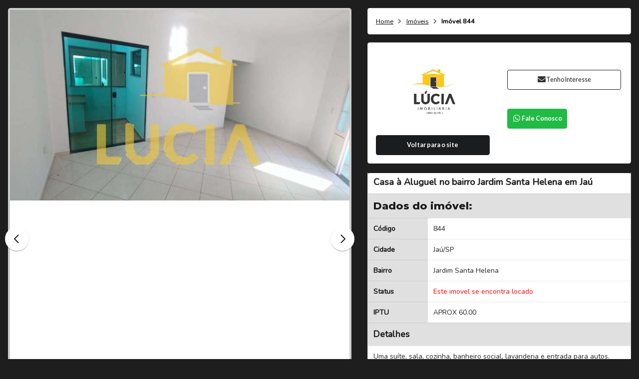

--- FILE ---
content_type: text/html; charset=utf-8
request_url: https://luciaimobiliaria.com.br/imovel/4044/Casa-Aluguel-Jardim-Santa-Helena-em-Jau
body_size: 33450
content:

<!DOCTYPE html>
<html lang="pt-br">

<head>



  <base href="https://luciaimobiliaria.com.br">
  
  <style>
    /* não deixa as imagens ficarem maiores que a tela */

    img {
      max-width: 100% !important;

    }
  </style>


  <link rel="preload" href="./js/jquery-2.1.0.min.js" as="script">


          <title>Casa à Aluguel no bairro Jardim Santa Helena em Jaú | Lúcia Imobiliária</title>


    <meta charset="UTF-8">
    <meta name="viewport" content="width=device-width, initial-scale=1, user-scalable=no">
    <meta name="description" content="Casa à Aluguel no bairro Jardim Santa Helena em Jaú" />
    <meta name="keywords" content="Jaú, Jardim Santa Helena, Casa, Residencial , Casa à Aluguel no bairro Jardim Santa Helena em Jaú" />
    <meta name="googlebot" content="noodp">
    <meta name="robots" content="index, follow" />
    <meta name="author" content="Tribox Internet" />
    <meta name="distribution" content="Global">

    <!-- CANONICAL -->
    <link rel="canonical" href="https://luciaimobiliaria.com.br/imovel/4044/Casa-Aluguel-Jardim-Santa-Helena-em-Jau" />

    <meta name="msapplication-TileImage" content="./favicon/logo03.png" />
    <meta name="msapplication-TileColor" content="#000" />
    <meta name="mobile-web-app-capable" content="yes">
    <meta name="apple-mobile-web-app-capable" content="yes">
    <meta name="apple-mobile-web-app-title" content="Lúcia Imobiliária">
    <!-- OG:URL -->


        <meta property="og:url" content="https://luciaimobiliaria.com.br/imovel/4044/Casa-Aluguel-Jardim-Santa-Helena-em-Jau" />

    <!-- OG TITLE -->
    <meta property="og:title" content="Casa à Aluguel no bairro Jardim Santa Helena em Jaú | Lúcia Imobiliária" />

    <!-- OG DESCRIPTION -->
    <meta property="og:description" content="Casa à Aluguel no bairro Jardim Santa Helena em Jaú" />


    <!-- OG IMAGE -->


            <meta name="og:image" content="https://luciaimobiliaria.com.brconteudo/imoveis/4044/455af4ea1a70149ed198caa3e2eb7477.jpg?t=26800349066">
    

    <!-- OG TYPE -->
    <meta property="og:type" content="website" />

    <!-- OG LOCALE -->
    <meta property="og:locale" content="pt_BR" />

    <meta http-equiv="Content-Security-Policy" content="upgrade-insecure-requests">


    <link rel="apple-touch-icon" href="favicon/logo03.png">
    <link rel="stylesheet" type="text/css" href="./_css/style.css?t=98007376047">
    <link rel="shortcut icon" href="./favicon/logo03.png" />
    <style>
        .only-mobile {
            display: none !important
        }

   

        @media screen and (max-width: 991px) {

           

            .only-mobile {
                display: block !important
            }
        }

        #header #menu-topo .ui.yellow.button {
            color: #072b61;
        }

        #pesquisaMob {
            display: none;
        }

        @media screen and (max-width: 1060px) {
            .frills {
                font-size: 15px !important;
                font-weight: bold;
                text-transform: uppercase;
            }

            #b {
                font-size: 15px;
                font-weight: bold;
                text-transform: uppercase;
            }








        }

        @media screen and (max-width: 960px) {
            .frills {
                font-size: 15px !important;
                font-weight: bold;
                text-transform: uppercase;
            }

            #b {
                font-size: 15px;
                font-weight: bold;
                text-transform: uppercase;
            }
        }

        @media screen and (max-width: 678px) {
            .frills {
                font-size: 15px !important;
                font-weight: bold;
                text-transform: uppercase;
            }

            #b {
                font-size: 15px;
                font-weight: bold;
                text-transform: uppercase;
            }
        }

        @media screen and (max-width: 520px) {
            .frills {
                font-size: 15px !important;
                font-weight: bold;
                text-transform: uppercase;
            }

            #b {
                font-size: 15px;
                font-weight: bold;
                text-transform: uppercase;
            }
        }
    </style>



    <script src="./js/jquery-2.1.0.min.js"></script>

    

    <script src="./js/jquery-migrate-1.4.1.js"></script>


    <script src="./_vendor/semantic-ui/semantic.min.js"></script>
    <script src="./_vendor/functionsSemantic.js"></script>
    <script src="./js/jquery.maskedinput.js"></script>
    <script src="./js/functions.js"></script>
    <!-- <link rel="stylesheet" href="framework/styleFramework.css" type="text/css"> -->
    
    <!-- OWL CAROUSEL -->
    <link rel="stylesheet" href="https://cdnjs.cloudflare.com/ajax/libs/OwlCarousel2/2.3.4/assets/owl.carousel.min.css">
    <link rel="stylesheet" href="https://cdnjs.cloudflare.com/ajax/libs/OwlCarousel2/2.3.4/assets/owl.theme.default.min.css">
    <script src="https://cdnjs.cloudflare.com/ajax/libs/OwlCarousel2/2.3.4/owl.carousel.min.js"></script>

    <!--<script type="text/javascript" src="inc_ajax.js"></script>-->


    


    
    <script>
        $(function() {
            $('.ui.accordion').accordion();
        });

        function criaXMLHttp() {
            if (typeof XMLHttpRequest != "undefined")
                return new XMLHttpRequest();
            else if (window.ActiveXObject) {
                var versoes = ["MSXML2.XMLHttp.5.0",
                    "MSXML2.XMLHttp.4.0", "MSXML2.XMLHttp.3.0",
                    "MSXML2.XMLHttp", "Microsoft.XMLHttp"
                ];
            }
            for (var i = 0; i < versoes.length; i++) {
                try {
                    return new ActiveXObject(versoes[i]);
                } catch (e) {}
            }
            throw new Error("Seu browser nao suporta AJAX");
        }


        function CarregaCidades() {
        var jtipo = document.getElementById("tipo").value;
        var jcidade = document.getElementById("areacidade");
        var XMLHttp = criaXMLHttp();
        //console.log(jcidade);
        //alert(jtipo);
        jcidade.innerHTML = "<select name='cidade' disabled id='cidade'><option>Carregando cidades...</option></select>";
        XMLHttp.open("get", "scr_ajax_cidades.php?tipo="+jtipo, true);
        XMLHttp.onreadystatechange = function () {
        if (XMLHttp.readyState == 4)
            if (XMLHttp.status == 200){
                jcidade.innerHTML = XMLHttp.responseText;
                } 
            else {
                jcidade.innerHTML = "Um erro ocorreu" + XMLHttp.statusText;
                }
            };
        XMLHttp.send(null);
            //console.log(XMLHttp.readyState);
        }

          
    function CarregaBairros(id) {
        
        //alert(id);
        var jtipo = $("#tipo").val();
        //alert(jtipo);
        //var jcidade = id;
        $.ajax({
            url: 'scr_ajax_bairros.php',
            type: 'GET',
            data: 'tipo='+jtipo+'&cidade='+id,
            beforeSend: function(){
                $("#bairros").html("<option>Carregando Bairros...</option>");
            },
            success: function(data){
                $("#bairros").html(data);
            }
        })
        
    }

    $('.ui.dropdown').dropdown({
			fullTextSearch: true,

		});
    </script>


    <script>
  /*       $(function() {
            CarregaBairros('1', true);
        }); */
    </script>

    <!-- cookies -->
    <script>
        function setCookie(name, value, days) {
            var expires = "";
            if (days) {
                var date = new Date();
                date.setTime(date.getTime() + (days * 24 * 60 * 60 * 1000));
                expires = "; expires=" + date.toUTCString();
            }
            document.cookie = name + "=" + (value || "") + expires + "; path=/";
        }

        function getCookie(name) {
            var nameEQ = name + "=";
            var ca = document.cookie.split(';');
            for (var i = 0; i < ca.length; i++) {
                var c = ca[i];
                while (c.charAt(0) == ' ') c = c.substring(1, c.length);
                if (c.indexOf(nameEQ) == 0) return c.substring(nameEQ.length, c.length);
            }
            return null;
        }

        function eraseCookie(name) {
            document.cookie = name + '=; Path=/; Expires=Thu, 01 Jan 1970 00:00:01 GMT;';
        }
        $(document).ready(function() {
        $('.somenteLetras').on('input', function() {
            var regex = /^[a-zA-ZÀ-ÿÇç ]+$/;
            var value = $(this).val();
            if (!regex.test(value)) {
                $(this).val(value.replace(/[^a-zA-ZÀ-ÿÇç ]/g, ''));
            }
        });
        $('.somenteNumeros').on('input', function() {
            var regex = /^[0-9]+$/;
            var value = $(this).val();
            if (!regex.test(value)) {
                $(this).val(value.replace(/[^0-9]/g, ''));
            }
        });
        $('.somenteLetrasNumeros').on('input', function() {
            var regex = /^[a-zA-Z0-9À-ÿçÇ\s]+$/;
            var value = $(this).val();
            if (!regex.test(value)) {
                $(this).val(value.replace(/[^a-zA-Z0-9À-ÿçÇ\s]/g, ''));
            }
        });

        //adiciona o listener $('body').on('DOMNodeInserted', para quando forem adicionados novos elementos ao DOM
        // se tiver algumas das classes acima, adiciona o evento de on input

        $('body').on('DOMNodeInserted', 'input', function(){

            console.log('adicionou um input');

            if($(this).hasClass('somenteLetras')){
                $(this).on('input', function() {
                    var regex = /^[a-zA-ZÀ-ÿÇç ]+$/;
                    var value = $(this).val();
                    if (!regex.test(value)) {
                        $(this).val(value.replace(/[^a-zA-ZÀ-ÿÇç ]/g, ''));
                    }
                });
            }

            if($(this).hasClass('somenteNumeros')){
                $(this).on('input', function() {
                    var regex = /^[0-9]+$/;
                    var value = $(this).val();
                    if (!regex.test(value)) {
                        $(this).val(value.replace(/[^0-9]/g, ''));
                    }
                });
            }

            if($(this).hasClass('somenteLetrasNumeros')){
                $(this).on('input', function() {
                    var regex = /^[a-zA-Z0-9À-ÿçÇ\s]+$/;
                    var value = $(this).val();
                    if (!regex.test(value)) {
                        $(this).val(value.replace(/[^a-zA-Z0-9À-ÿçÇ\s]/g, ''));
                    }
                });
            }

        
        });



        
    });
    </script>
    <!-- cookies -->

    <!--Start of Zopim Live Chat Script-->
    <!-- <script type="text/javascript">
window.$zopim||(function(d,s){var z=$zopim=function(c){z._.push(c)},$=z.s=
d.createElement(s),e=d.getElementsByTagName(s)[0];z.set=function(o){z.set.
_.push(o)};z._=[];z.set._=[];$.async=!0;$.setAttribute("charset","utf-8");
$.src="//v2.zopim.com/?3Z7WJ5t8ZZ7KAVrLFLeUiwObZ9j9KBDL";z.t=+new Date;$.
type="text/javascript";e.parentNode.insertBefore($,e)})(document,"script");
</script> -->
    <!--End of Zopim Live Chat Script-->

    <script type="application/ld+json">
        {
            "@context": "https://schema.org",
            "@type": "RealEstateAgent",
            "name": "Lúcia Imobiliária",
            "image": "https://luciaimobiliaria.com.brlogo/LuciaImobiliaria-SEM-CRECI.png",
            "telephone": "(14) 3622-2104",
            "address": {
                "@type": "PostalAddress",
                "addressCountry": {
                    "@type": "Country",
                    "name": "BR"
                },
                "addressLocality": "Jaú",
                "addressRegion": "SP",
            },
            "url": "https://luciaimobiliaria.com.br",
            "priceRange": "$$$",
            "logo": "https://luciaimobiliaria.com.brlogo/LuciaImobiliaria-SEM-CRECI.png",
            "contactPoint": {
                "@type": "ContactPoint",
                "telephone": "(14) 3622-2104",
                "contactType": "customer service"
            },
            "sameAs": [
                "https://api.whatsapp.com/send?phone=5514997677906"
            ]

        }
    </script>
    <script type="application/ld+json">
        {
            "@context": "https://schema.org",
            "@type": "WebSite",
            "url": "https://luciaimobiliaria.com.br",
            "keywords": "Imobiliária de confiança, Compra de imóveis, Venda de imóveis, Aluguel residencial, Imóveis comerciais, Consultoria imobiliária, Lúcia Imobiliária, Aluguel seguro, Casas para venda, Apartamentos para alugar, Imóveis para investimento, Atendimento personalizado, Assessoria em imóveis, Imóveis em destaque, Locação com segurança",
            "about": "Lúcia Imobiliária: excelência em compra, venda e aluguel de imóveis com segurança e atendimento personalizado.",
            "potentialAction": {
                "@type": "SearchAction",
                "target": "https://luciaimobiliaria.com.brpesquisa?cidade=1&b=Selecione+os+Bairros&negocio=2&valor_minimo=&valor_maximo=&codigo={codigo}",
                "query-input": "required name=codigo"
            }
        }
    </script>

<!-- Meta Pixel Code -->

<script>

    !function(f,b,e,v,n,t,s)

    {if(f.fbq)return;n=f.fbq=function(){n.callMethod?

    n.callMethod.apply(n,arguments):n.queue.push(arguments)};

    if(!f._fbq)f._fbq=n;n.push=n;n.loaded=!0;n.version='2.0';

    n.queue=[];t=b.createElement(e);t.async=!0;

    t.src=v;s=b.getElementsByTagName(e)[0];

    s.parentNode.insertBefore(t,s)}(window, document,'script',

    'https://connect.facebook.net/en_US/fbevents.js');

    fbq('init', '869742122227189');

    fbq('track', 'PageView');

</script>

<noscript><img height="1" width="1" style="display:none"

src="https://www.facebook.com/tr?id=869742122227189&ev=PageView&noscript=1"

/></noscript>

<!-- End Meta Pixel Code -->
  <script src="./cssjs/jquery.flexslider.js"></script>


  <link rel="stylesheet" href="./cssjs/flexslider.css" type="text/css" media="screen" />
  <!--
<link rel="stylesheet" href="framework/styleFramework.css"> -->

  <!-- <script type="text/javascript" src="framework/js/functions.js"></script> -->
  <!-- <script type="text/javascript" src="framework/js/semantic.min.js"></script> -->

  <!-- <script type="text/javascript" src="inc_ajax.js"></script>-->
  <script type="text/javascript">
    function MostraFoto(foto, ts) {
      var jfoto = document.getElementById("area_foto");


      if (typeof jfoto == 'undefined' || jfoto == null) {
        console.log('imovel possui mais de uma foto');
        return false;
      }




      jfoto.innerHTML = '<table width="400" border="0" cellspacing="0" cellpadding="0"><tr><td height="300"><div align="center"><img alt="Carregando" src="img/icon_carregando.gif" width="32" height="32" border="0"></div></td></tr></table>';
      var XMLHttp = criaXMLHttp();
      XMLHttp.open("get", "pg_imovel_imagem.php?id=" + foto + "&ts=" + ts, true);
      XMLHttp.onreadystatechange = function() {
        if (XMLHttp.readyState == 4)
          if (XMLHttp.status == 200) {
            jfoto.innerHTML = XMLHttp.responseText;
          }
        else {
          jfoto.innerHTML = "Um erro ocorreu" + XMLHttp.statusText;
        }
      };
      XMLHttp.send(null);
    }

    //#########################################################################

    function jInteresse(jid, ts) {
      var ji = document.getElementById("interesse_" + jid);
      if (ji.checked == true) {
        jacao = "incluir";
      }
      if (ji.checked == false) {
        jacao = "remover";
      }
      var XMLHttp = criaXMLHttp();
      var jalerta = document.getElementById("alerta");
      XMLHttp.open("get", "pg_imovel_interesse.php?acao=" + jacao + "&id=" + jid + "&ts=" + ts, true);
      XMLHttp.onreadystatechange = function() {
        if (XMLHttp.readyState == 4)
          if (XMLHttp.status == 200) {
            window.opener.location.reload();
          }
        else {
          alert("Ocorreu um erro ao inserir o imóvel na lista de favoritos");
        }
      };
      XMLHttp.send(null);
    }

    //#########################################################################

    function click(e) {
      if (navigator.appName == 'Netscape' &&
        e.which == 3) {
        alert("no right click please")
        return false;
      } else {
        if (navigator.appName == 'Microsoft Internet Explorer' &&
          event.button == 2)
          alert("no right click please")
        return false;
      }
      return true;
    }
    document.onmousedown = click

    //#########################################################################


    var ns = (document.layers) ? true : false;
    var ie = (document.all) ? true : false;
    if (ns) document.captureEvents(Event.MOUSEDOWN || Event.CLICK);
    document.onclick = sourcecodeprotect;
    document.onmousedown = sourcecodeprotect;

    // ***********************************************************
    function sourcecodeprotect(e) {
      a = 1;
      if (ns && (e.which == 3)) return false;
      else if (ie && (window.event.button == 2)) a = 2;
      else return true;
    }

    //***********************************************************
    function cleanup() {
      if (ns) document.releaseEvents(Event.MOUSEDOWN || Event.CLICK);
    }


    function MM_openBrWindow(theURL, winName, features) { //v2.0
      window.open(theURL, winName, features);
    }
  </script>




  <script type="text/javascript">
    /*$(function() {
      SyntaxHighlighter.all();
    });*/
    $(window).load(function() {
      $('.flexslider').flexslider({
        animation: "slide",
        controlNav: "thumbnails",
        start: function(slider) {
          $('body').removeClass('loading');
        }
      });
    });
  </script>
  <!--
  <script type="text/javascript" src="./cssjs/shCore.js"></script>
  <script type="text/javascript" src="./cssjs/shBrushXml.js"></script>
  <script type="text/javascript" src="./cssjs/shBrushJScript.js"></script>
  <script src="./cssjs/jquery.easing.js"></script>
  <script src="./cssjs/jquery.mousewheel.js"></script>-->
  <style>
    .flex-next {
      opacity: 0.8 !important;
      right: 5px !important;
      top: 205px !important;
    }

    .flex-prev {
      opacity: 0.8 !important;
      left: 5px !important;
      top: 205px !important;
    }




    @media screen and(max-width: 991px) {
      .nine.wide.column {
        padding: 30px !important;
      }
    }
  </style>


  <!-- ACCOMODATION SCHEMA -->

    <script type="application/ld+json">
    {
      "@context": "https://schema.org",
      "@type": "Accommodation",
      "name": "Casa à Aluguel no bairro Jardim Santa Helena em Jaú",
      "url": "https://luciaimobiliaria.com.brimovel/4044/Casa-Aluguel-Jardim-Santa-Helena-em-Jau",
      "image": "https://luciaimobiliaria.com.brconteudo/imoveis/4044/455af4ea1a70149ed198caa3e2eb7477.jpg",
      "numberOfBathroomsTotal": "1",
      "numberOfRooms": ""
    }
  </script>



  <script>
    document.addEventListener("DOMContentLoaded", function(event) {
      /* 
        - Code to execute when only the HTML document is loaded.
        - This doesn't wait for stylesheets, 
          images, and subframes to finish loading. 
      */

      MostraFoto('455af4ea1a70149ed198caa3e2eb7477', '1769002584');
    });
  </script>



  
    <!-- FANCYAPPS - PLUGIN DE IMAGENS -->
    <script src="./fancybox/fancybox.umd.js"></script>
    <link rel="stylesheet" href="./fancybox/fancybox.css" />

    <style>
      #navCarousel .carousel__track {
        display: grid;
        grid-template-columns: repeat(auto-fit, minmax(100px, 1fr));
        gap: 10px;
      }


      #navCarousel .carousel__track img {
        width: 100%;
        height: auto;
      }

      #navCarousel .carousel__slide {
        width: 150px !important;
      }

      #mainCarousel {
        width: 100%;
        margin: 0 auto 1rem auto;
        --carousel-button-color: #170724;
        --carousel-button-bg: #fff;
        --carousel-button-shadow: 0 2px 1px -1px rgb(0 0 0 / 20%), 0 1px 1px 0 rgb(0 0 0 / 14%), 0 1px 3px 0 rgb(0 0 0 / 12%);
        --carousel-button-svg-width: 20px;
        --carousel-button-svg-height: 20px;
        --carousel-button-svg-stroke-width: 2.5
      }

      #mainCarousel .carousel__button.is-prev,
      #mainCarousel .carousel__button.is-next {
        top: 30%;
       

      }

 
      @media screen and (max-width: 991px) {
        #mainCarousel .carousel__button.is-prev,
        #mainCarousel .carousel__button.is-next {
          top: 18%;
        }
      }


      a[data-fancybox] img {
        cursor: zoom-in
      }

      #mainCarousel .carousel__slide {
        width: 100%;
        padding: 0
      }

      #navCarousel .carousel__slide img {
        cursor: pointer;
      }

      #containerCarousel {
        border: 4px solid #ccc;
        background: #fff;
        border-radius: 5px;
      }


      #containerCarousel img {
        cursor: pointer;
      }

      @media screen and (max-width: 991px) {
        img:not(.loaded) {
          display: block;
          margin: 0 auto;
          max-width: 100%;
        }
      }

      #containerCarousel>div#navCarousel>div.carousel__viewport>div.carousel__track{
        transform: translate3d(0px, 0px, 0px)!important;
      }





    </style>

    <script>
      $(document).ready(function() {
        $('img:not(.loaded)').addClass('loaded');
      });
      $(document).ready(function() {
        $('#navCarousel, #navCarousel *').on('dragstart', function(event) {
          event.preventDefault();
        });

      });

      $(document).ready(function() {

        
        $('#navCarousel .carousel__slide').each(function(index) {


          /// se não tiver data-index

          if (!$(this).attr('data-index') && $(this).attr('data-index') != "0") {
            $(this).attr('data-index', index);
          }

         



          //remove aria-hidden
          $(this).removeAttr('aria-hidden');

        });

        //click event  $('#navCarousel .carousel__slide')
        $('#navCarousel .carousel__slide').click(function() {
          var index = $(this).attr('data-index');

          console.log(index);
          
        });

      });
    </script>




  
</head>

<body class="bg-imovel" ondragstart="return false;" onselectstart="return false;" oncontextmenu="return false;" onUnload="cleanup()">




  <section class="p0" id="imovel">
    <div class="ui fluid container">

      

      <div class="ui padded grid stackable">
        <div class="nine wide column">


          
          
            <!-- 
              
            ./conteudo/imoveis/10202/ca70cf38f6d22ccacc5ae3937293e456.jpg 
          
          -->

            

            <div id="containerCarousel">

              <div id="mainCarousel">




                <div class="carousel__slide" data-src="./conteudo/imoveis/4044/455af4ea1a70149ed198caa3e2eb7477.jpg"
											data-fancybox="gallery"><img width ="100%" height ="auto" src="./conteudo/imoveis/4044/455af4ea1a70149ed198caa3e2eb7477.jpg" alt="Casa à Aluguel no bairro Jardim Santa Helena em Jaú imagem 0" class="ui fluid image"></div><div class="carousel__slide" data-src="./conteudo/imoveis/4044/f7e69a6d718295cdf3d830e6c0013cfa.jpg"
											data-fancybox="gallery"><img width ="100%" height ="auto" src="./conteudo/imoveis/4044/f7e69a6d718295cdf3d830e6c0013cfa.jpg" alt="Casa à Aluguel no bairro Jardim Santa Helena em Jaú imagem 1" class="ui fluid image"></div><div class="carousel__slide" data-src="./conteudo/imoveis/4044/c0eba543a79e6af97a9505bcb311bd1a.jpg"
											data-fancybox="gallery"><img width ="100%" height ="auto" src="./conteudo/imoveis/4044/c0eba543a79e6af97a9505bcb311bd1a.jpg" alt="Casa à Aluguel no bairro Jardim Santa Helena em Jaú imagem 2" class="ui fluid image"></div><div class="carousel__slide" data-src="./conteudo/imoveis/4044/085b7c76ff5ad14cf703dc5d92b84d58.jpg"
											data-fancybox="gallery"><img width ="100%" height ="auto" src="./conteudo/imoveis/4044/085b7c76ff5ad14cf703dc5d92b84d58.jpg" alt="Casa à Aluguel no bairro Jardim Santa Helena em Jaú imagem 3" class="ui fluid image"></div><div class="carousel__slide" data-src="./conteudo/imoveis/4044/12c466a3329cb11aff7d09a5bafadf07.jpg"
											data-fancybox="gallery"><img width ="100%" height ="auto" src="./conteudo/imoveis/4044/12c466a3329cb11aff7d09a5bafadf07.jpg" alt="Casa à Aluguel no bairro Jardim Santa Helena em Jaú imagem 4" class="ui fluid image"></div><div class="carousel__slide" data-src="./conteudo/imoveis/4044/8c5d62890c1fcec6d5af017158fb3067.jpg"
											data-fancybox="gallery"><img width ="100%" height ="auto" src="./conteudo/imoveis/4044/8c5d62890c1fcec6d5af017158fb3067.jpg" alt="Casa à Aluguel no bairro Jardim Santa Helena em Jaú imagem 5" class="ui fluid image"></div><div class="carousel__slide" data-src="./conteudo/imoveis/4044/6690ea6dadc8829181e04d049a331939.jpg"
											data-fancybox="gallery"><img width ="100%" height ="auto" src="./conteudo/imoveis/4044/6690ea6dadc8829181e04d049a331939.jpg" alt="Casa à Aluguel no bairro Jardim Santa Helena em Jaú imagem 6" class="ui fluid image"></div><div class="carousel__slide" data-src="./conteudo/imoveis/4044/4f174da85e835628f3bf9dcbd20fe310.jpg"
											data-fancybox="gallery"><img width ="100%" height ="auto" src="./conteudo/imoveis/4044/4f174da85e835628f3bf9dcbd20fe310.jpg" alt="Casa à Aluguel no bairro Jardim Santa Helena em Jaú imagem 7" class="ui fluid image"></div><div class="carousel__slide" data-src="./conteudo/imoveis/4044/f03b63dd9f6bff8ed7774e13e93cdb7b.jpg"
											data-fancybox="gallery"><img width ="100%" height ="auto" src="./conteudo/imoveis/4044/f03b63dd9f6bff8ed7774e13e93cdb7b.jpg" alt="Casa à Aluguel no bairro Jardim Santa Helena em Jaú imagem 8" class="ui fluid image"></div>

              </div>

              <div id="navCarousel">
                                  <div class="carousel__slide">
                    <img src="./conteudo/imoveis/4044/455af4ea1a70149ed198caa3e2eb7477.jpg" alt="" class="ui small image">
                  </div>
                                  <div class="carousel__slide">
                    <img src="./conteudo/imoveis/4044/f7e69a6d718295cdf3d830e6c0013cfa.jpg" alt="" class="ui small image">
                  </div>
                                  <div class="carousel__slide">
                    <img src="./conteudo/imoveis/4044/c0eba543a79e6af97a9505bcb311bd1a.jpg" alt="" class="ui small image">
                  </div>
                                  <div class="carousel__slide">
                    <img src="./conteudo/imoveis/4044/085b7c76ff5ad14cf703dc5d92b84d58.jpg" alt="" class="ui small image">
                  </div>
                                  <div class="carousel__slide">
                    <img src="./conteudo/imoveis/4044/12c466a3329cb11aff7d09a5bafadf07.jpg" alt="" class="ui small image">
                  </div>
                                  <div class="carousel__slide">
                    <img src="./conteudo/imoveis/4044/8c5d62890c1fcec6d5af017158fb3067.jpg" alt="" class="ui small image">
                  </div>
                                  <div class="carousel__slide">
                    <img src="./conteudo/imoveis/4044/6690ea6dadc8829181e04d049a331939.jpg" alt="" class="ui small image">
                  </div>
                                  <div class="carousel__slide">
                    <img src="./conteudo/imoveis/4044/4f174da85e835628f3bf9dcbd20fe310.jpg" alt="" class="ui small image">
                  </div>
                                  <div class="carousel__slide">
                    <img src="./conteudo/imoveis/4044/f03b63dd9f6bff8ed7774e13e93cdb7b.jpg" alt="" class="ui small image">
                  </div>
                
              </div>

            </div>

            <script>
              const mainCarousel = new Carousel(document.querySelector("#mainCarousel"), {
                Dots: false,


              });
              // Customize Fancybox
              Fancybox.bind('[data-fancybox="gallery"]', {});



              const navCarousel = new Carousel(document.querySelector("#navCarousel"), {
                Sync: {
                  target: mainCarousel,

                },

                Dots: false,
                Navigation: false,


                draggable: false,
                center: true,

                //CÓDIGO QUE FUNCIONA
                //slidesPerPage: 4,

                //CÓDIGO ORIGINAL
                infinite: false,
                slidesPerPage: 1,
              });
            </script>


          
        </div>


        <div class="seven wide column shadow">
          <!--   <figure class="txtCt">
                        <img src="img/logoTopo.png" alt="">
                        <figcaption>CRECI 77.164</figcaption>
                    </figure>
                     -->
          

            <!-- BREADCRUMB -->

            <div class="ui segment">
              <div class="ui mini inverted breadcrumb">

                <a class="section" href="./">
                  Home
                </a>
                <i class="right chevron black icon divider"></i>
                <a class="section" href="./pesquisa">
                  Imóveis
                </a>
                <i class="right chevron black icon divider"></i>
                <div class="active section">
                  Imóvel 844                </div>



              </div>
            </div>



          
          <div class="ui segment grid center aligned">



            <div class="eight wide column">
              <a href="./">
                <img src="./img/imagem-nao-disponivel.jpeg" alt="Logo Lúcia Imobiliária">
              </a>
              <a href="./" class="ui mini black button">Voltar para o site</a>
            </div>
            <div class="eight wide column">
              <p>(14) 3622-2104<br>              </p>
              <a href="./pg-envia-proposta.php?codigo=844&url=https://luciaimobiliaria.com.brimovel/4044/Casa-Aluguel-Jardim-Santa-Helena-em-Jau&negocio=Aluguel" target="_blank" class="ui icon basic black mini button"><i class="mail icon"></i> Tenho Interesse</a>
              <br>
              <br>

              <button type="button" class="ui icon mini green button" onClick="window.open('https://api.whatsapp.com/send?phone=5514998747794&text=Olá! gostaria de saber mais informações sobre o imóvel para alugar https://luciaimobiliaria.com.br/imovel/4044/Casa-Aluguel-Jardim-Santa-Helena-em-Jau')"><i class="whatsapp icon"></i> Fale Conosco</button>


            </div>
          </div>
          

          <table class="ui black table tableImovel">

            <!-- H1 COM O NOME DO IMÓVEL -->


            <tr>
              <td colspan='2'>
                <h1 class="ui medium header">
                  <div class="content">
                    Casa à Aluguel no bairro Jardim Santa Helena em Jaú                  </div>
                </h1>
              </td>
            </tr>




            <tr>
              <td class="active " colspan="2">
                <h3 class="tituloBoxImovel">Dados do imóvel:</h3>
              </td>
            </tr>
            <tr>
              <td class="active"><strong>C&oacute;digo</strong></td>
              <td>844</td>
            </tr>
            <tr>
              <td class="active"><strong>Cidade</strong></td>
              <td>Jaú/SP</td>
            </tr>
            <tr>
              <td class="active"><strong>Bairro</strong></td>
              <td>Jardim Santa Helena</td>
            </tr>
                          <tr>
                <td class="active"><strong>Status</strong></td>
                <td style="color: red;">Este imovel se encontra locado</td>
              </tr>
                                                  <tr>
                <td class="active"><strong>IPTU</strong></td>
                <td>APROX 60.00</td>
              </tr>
                        <tr>
              <td colspan="2" class="active">
                <h4><strong>Detalhes</strong></h4>
              </td>
            </tr>
            <tr>
              <td colspan="2" style="white-space: pre-line">Uma suíte, sala, cozinha, banheiro social, lavanderia e entrada para autos.</td>
            </tr>

            <tr>
              <td colspan="2">

                <h5>
                  <em>
                    Os preços e as condições de pagamento são orientativos e poderão sofrer alterações eventualmente, não refletindo as condições de pagamentos vigentes. A unidade apresentada poderá também não estar mais disponível. Consulte o corretor para saber as informações atuais.
                  </em>
                </h5>
              </td>
            </tr>

          </table>

        </div>
      </div>


      



    </div>
  </section>


</body>

</html>